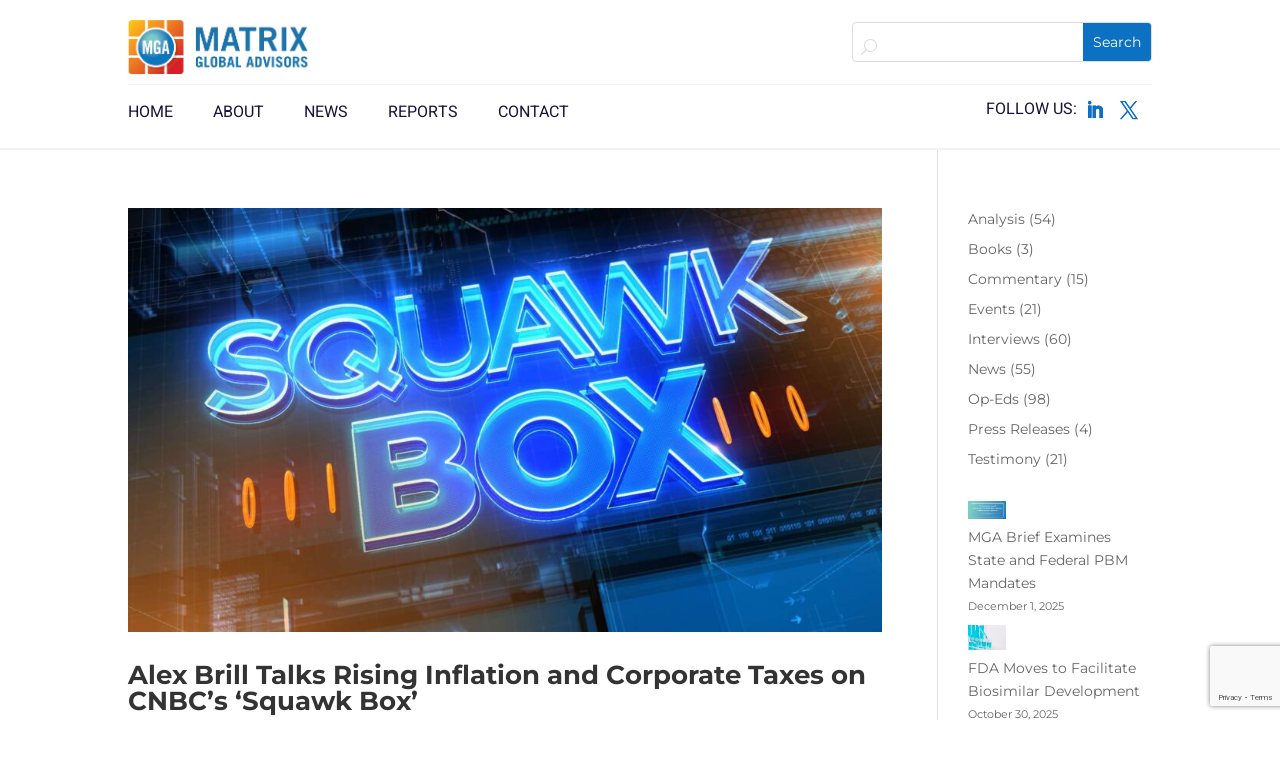

--- FILE ---
content_type: text/html; charset=utf-8
request_url: https://www.google.com/recaptcha/api2/anchor?ar=1&k=6LdDN6MfAAAAAAgDy5Z3kjZUS80fw16bBaSe_-0L&co=aHR0cHM6Ly9nZXRtZ2EuY29tOjQ0Mw..&hl=en&v=7gg7H51Q-naNfhmCP3_R47ho&size=invisible&anchor-ms=20000&execute-ms=15000&cb=915wdqbfn18c
body_size: 49409
content:
<!DOCTYPE HTML><html dir="ltr" lang="en"><head><meta http-equiv="Content-Type" content="text/html; charset=UTF-8">
<meta http-equiv="X-UA-Compatible" content="IE=edge">
<title>reCAPTCHA</title>
<style type="text/css">
/* cyrillic-ext */
@font-face {
  font-family: 'Roboto';
  font-style: normal;
  font-weight: 400;
  font-stretch: 100%;
  src: url(//fonts.gstatic.com/s/roboto/v48/KFO7CnqEu92Fr1ME7kSn66aGLdTylUAMa3GUBHMdazTgWw.woff2) format('woff2');
  unicode-range: U+0460-052F, U+1C80-1C8A, U+20B4, U+2DE0-2DFF, U+A640-A69F, U+FE2E-FE2F;
}
/* cyrillic */
@font-face {
  font-family: 'Roboto';
  font-style: normal;
  font-weight: 400;
  font-stretch: 100%;
  src: url(//fonts.gstatic.com/s/roboto/v48/KFO7CnqEu92Fr1ME7kSn66aGLdTylUAMa3iUBHMdazTgWw.woff2) format('woff2');
  unicode-range: U+0301, U+0400-045F, U+0490-0491, U+04B0-04B1, U+2116;
}
/* greek-ext */
@font-face {
  font-family: 'Roboto';
  font-style: normal;
  font-weight: 400;
  font-stretch: 100%;
  src: url(//fonts.gstatic.com/s/roboto/v48/KFO7CnqEu92Fr1ME7kSn66aGLdTylUAMa3CUBHMdazTgWw.woff2) format('woff2');
  unicode-range: U+1F00-1FFF;
}
/* greek */
@font-face {
  font-family: 'Roboto';
  font-style: normal;
  font-weight: 400;
  font-stretch: 100%;
  src: url(//fonts.gstatic.com/s/roboto/v48/KFO7CnqEu92Fr1ME7kSn66aGLdTylUAMa3-UBHMdazTgWw.woff2) format('woff2');
  unicode-range: U+0370-0377, U+037A-037F, U+0384-038A, U+038C, U+038E-03A1, U+03A3-03FF;
}
/* math */
@font-face {
  font-family: 'Roboto';
  font-style: normal;
  font-weight: 400;
  font-stretch: 100%;
  src: url(//fonts.gstatic.com/s/roboto/v48/KFO7CnqEu92Fr1ME7kSn66aGLdTylUAMawCUBHMdazTgWw.woff2) format('woff2');
  unicode-range: U+0302-0303, U+0305, U+0307-0308, U+0310, U+0312, U+0315, U+031A, U+0326-0327, U+032C, U+032F-0330, U+0332-0333, U+0338, U+033A, U+0346, U+034D, U+0391-03A1, U+03A3-03A9, U+03B1-03C9, U+03D1, U+03D5-03D6, U+03F0-03F1, U+03F4-03F5, U+2016-2017, U+2034-2038, U+203C, U+2040, U+2043, U+2047, U+2050, U+2057, U+205F, U+2070-2071, U+2074-208E, U+2090-209C, U+20D0-20DC, U+20E1, U+20E5-20EF, U+2100-2112, U+2114-2115, U+2117-2121, U+2123-214F, U+2190, U+2192, U+2194-21AE, U+21B0-21E5, U+21F1-21F2, U+21F4-2211, U+2213-2214, U+2216-22FF, U+2308-230B, U+2310, U+2319, U+231C-2321, U+2336-237A, U+237C, U+2395, U+239B-23B7, U+23D0, U+23DC-23E1, U+2474-2475, U+25AF, U+25B3, U+25B7, U+25BD, U+25C1, U+25CA, U+25CC, U+25FB, U+266D-266F, U+27C0-27FF, U+2900-2AFF, U+2B0E-2B11, U+2B30-2B4C, U+2BFE, U+3030, U+FF5B, U+FF5D, U+1D400-1D7FF, U+1EE00-1EEFF;
}
/* symbols */
@font-face {
  font-family: 'Roboto';
  font-style: normal;
  font-weight: 400;
  font-stretch: 100%;
  src: url(//fonts.gstatic.com/s/roboto/v48/KFO7CnqEu92Fr1ME7kSn66aGLdTylUAMaxKUBHMdazTgWw.woff2) format('woff2');
  unicode-range: U+0001-000C, U+000E-001F, U+007F-009F, U+20DD-20E0, U+20E2-20E4, U+2150-218F, U+2190, U+2192, U+2194-2199, U+21AF, U+21E6-21F0, U+21F3, U+2218-2219, U+2299, U+22C4-22C6, U+2300-243F, U+2440-244A, U+2460-24FF, U+25A0-27BF, U+2800-28FF, U+2921-2922, U+2981, U+29BF, U+29EB, U+2B00-2BFF, U+4DC0-4DFF, U+FFF9-FFFB, U+10140-1018E, U+10190-1019C, U+101A0, U+101D0-101FD, U+102E0-102FB, U+10E60-10E7E, U+1D2C0-1D2D3, U+1D2E0-1D37F, U+1F000-1F0FF, U+1F100-1F1AD, U+1F1E6-1F1FF, U+1F30D-1F30F, U+1F315, U+1F31C, U+1F31E, U+1F320-1F32C, U+1F336, U+1F378, U+1F37D, U+1F382, U+1F393-1F39F, U+1F3A7-1F3A8, U+1F3AC-1F3AF, U+1F3C2, U+1F3C4-1F3C6, U+1F3CA-1F3CE, U+1F3D4-1F3E0, U+1F3ED, U+1F3F1-1F3F3, U+1F3F5-1F3F7, U+1F408, U+1F415, U+1F41F, U+1F426, U+1F43F, U+1F441-1F442, U+1F444, U+1F446-1F449, U+1F44C-1F44E, U+1F453, U+1F46A, U+1F47D, U+1F4A3, U+1F4B0, U+1F4B3, U+1F4B9, U+1F4BB, U+1F4BF, U+1F4C8-1F4CB, U+1F4D6, U+1F4DA, U+1F4DF, U+1F4E3-1F4E6, U+1F4EA-1F4ED, U+1F4F7, U+1F4F9-1F4FB, U+1F4FD-1F4FE, U+1F503, U+1F507-1F50B, U+1F50D, U+1F512-1F513, U+1F53E-1F54A, U+1F54F-1F5FA, U+1F610, U+1F650-1F67F, U+1F687, U+1F68D, U+1F691, U+1F694, U+1F698, U+1F6AD, U+1F6B2, U+1F6B9-1F6BA, U+1F6BC, U+1F6C6-1F6CF, U+1F6D3-1F6D7, U+1F6E0-1F6EA, U+1F6F0-1F6F3, U+1F6F7-1F6FC, U+1F700-1F7FF, U+1F800-1F80B, U+1F810-1F847, U+1F850-1F859, U+1F860-1F887, U+1F890-1F8AD, U+1F8B0-1F8BB, U+1F8C0-1F8C1, U+1F900-1F90B, U+1F93B, U+1F946, U+1F984, U+1F996, U+1F9E9, U+1FA00-1FA6F, U+1FA70-1FA7C, U+1FA80-1FA89, U+1FA8F-1FAC6, U+1FACE-1FADC, U+1FADF-1FAE9, U+1FAF0-1FAF8, U+1FB00-1FBFF;
}
/* vietnamese */
@font-face {
  font-family: 'Roboto';
  font-style: normal;
  font-weight: 400;
  font-stretch: 100%;
  src: url(//fonts.gstatic.com/s/roboto/v48/KFO7CnqEu92Fr1ME7kSn66aGLdTylUAMa3OUBHMdazTgWw.woff2) format('woff2');
  unicode-range: U+0102-0103, U+0110-0111, U+0128-0129, U+0168-0169, U+01A0-01A1, U+01AF-01B0, U+0300-0301, U+0303-0304, U+0308-0309, U+0323, U+0329, U+1EA0-1EF9, U+20AB;
}
/* latin-ext */
@font-face {
  font-family: 'Roboto';
  font-style: normal;
  font-weight: 400;
  font-stretch: 100%;
  src: url(//fonts.gstatic.com/s/roboto/v48/KFO7CnqEu92Fr1ME7kSn66aGLdTylUAMa3KUBHMdazTgWw.woff2) format('woff2');
  unicode-range: U+0100-02BA, U+02BD-02C5, U+02C7-02CC, U+02CE-02D7, U+02DD-02FF, U+0304, U+0308, U+0329, U+1D00-1DBF, U+1E00-1E9F, U+1EF2-1EFF, U+2020, U+20A0-20AB, U+20AD-20C0, U+2113, U+2C60-2C7F, U+A720-A7FF;
}
/* latin */
@font-face {
  font-family: 'Roboto';
  font-style: normal;
  font-weight: 400;
  font-stretch: 100%;
  src: url(//fonts.gstatic.com/s/roboto/v48/KFO7CnqEu92Fr1ME7kSn66aGLdTylUAMa3yUBHMdazQ.woff2) format('woff2');
  unicode-range: U+0000-00FF, U+0131, U+0152-0153, U+02BB-02BC, U+02C6, U+02DA, U+02DC, U+0304, U+0308, U+0329, U+2000-206F, U+20AC, U+2122, U+2191, U+2193, U+2212, U+2215, U+FEFF, U+FFFD;
}
/* cyrillic-ext */
@font-face {
  font-family: 'Roboto';
  font-style: normal;
  font-weight: 500;
  font-stretch: 100%;
  src: url(//fonts.gstatic.com/s/roboto/v48/KFO7CnqEu92Fr1ME7kSn66aGLdTylUAMa3GUBHMdazTgWw.woff2) format('woff2');
  unicode-range: U+0460-052F, U+1C80-1C8A, U+20B4, U+2DE0-2DFF, U+A640-A69F, U+FE2E-FE2F;
}
/* cyrillic */
@font-face {
  font-family: 'Roboto';
  font-style: normal;
  font-weight: 500;
  font-stretch: 100%;
  src: url(//fonts.gstatic.com/s/roboto/v48/KFO7CnqEu92Fr1ME7kSn66aGLdTylUAMa3iUBHMdazTgWw.woff2) format('woff2');
  unicode-range: U+0301, U+0400-045F, U+0490-0491, U+04B0-04B1, U+2116;
}
/* greek-ext */
@font-face {
  font-family: 'Roboto';
  font-style: normal;
  font-weight: 500;
  font-stretch: 100%;
  src: url(//fonts.gstatic.com/s/roboto/v48/KFO7CnqEu92Fr1ME7kSn66aGLdTylUAMa3CUBHMdazTgWw.woff2) format('woff2');
  unicode-range: U+1F00-1FFF;
}
/* greek */
@font-face {
  font-family: 'Roboto';
  font-style: normal;
  font-weight: 500;
  font-stretch: 100%;
  src: url(//fonts.gstatic.com/s/roboto/v48/KFO7CnqEu92Fr1ME7kSn66aGLdTylUAMa3-UBHMdazTgWw.woff2) format('woff2');
  unicode-range: U+0370-0377, U+037A-037F, U+0384-038A, U+038C, U+038E-03A1, U+03A3-03FF;
}
/* math */
@font-face {
  font-family: 'Roboto';
  font-style: normal;
  font-weight: 500;
  font-stretch: 100%;
  src: url(//fonts.gstatic.com/s/roboto/v48/KFO7CnqEu92Fr1ME7kSn66aGLdTylUAMawCUBHMdazTgWw.woff2) format('woff2');
  unicode-range: U+0302-0303, U+0305, U+0307-0308, U+0310, U+0312, U+0315, U+031A, U+0326-0327, U+032C, U+032F-0330, U+0332-0333, U+0338, U+033A, U+0346, U+034D, U+0391-03A1, U+03A3-03A9, U+03B1-03C9, U+03D1, U+03D5-03D6, U+03F0-03F1, U+03F4-03F5, U+2016-2017, U+2034-2038, U+203C, U+2040, U+2043, U+2047, U+2050, U+2057, U+205F, U+2070-2071, U+2074-208E, U+2090-209C, U+20D0-20DC, U+20E1, U+20E5-20EF, U+2100-2112, U+2114-2115, U+2117-2121, U+2123-214F, U+2190, U+2192, U+2194-21AE, U+21B0-21E5, U+21F1-21F2, U+21F4-2211, U+2213-2214, U+2216-22FF, U+2308-230B, U+2310, U+2319, U+231C-2321, U+2336-237A, U+237C, U+2395, U+239B-23B7, U+23D0, U+23DC-23E1, U+2474-2475, U+25AF, U+25B3, U+25B7, U+25BD, U+25C1, U+25CA, U+25CC, U+25FB, U+266D-266F, U+27C0-27FF, U+2900-2AFF, U+2B0E-2B11, U+2B30-2B4C, U+2BFE, U+3030, U+FF5B, U+FF5D, U+1D400-1D7FF, U+1EE00-1EEFF;
}
/* symbols */
@font-face {
  font-family: 'Roboto';
  font-style: normal;
  font-weight: 500;
  font-stretch: 100%;
  src: url(//fonts.gstatic.com/s/roboto/v48/KFO7CnqEu92Fr1ME7kSn66aGLdTylUAMaxKUBHMdazTgWw.woff2) format('woff2');
  unicode-range: U+0001-000C, U+000E-001F, U+007F-009F, U+20DD-20E0, U+20E2-20E4, U+2150-218F, U+2190, U+2192, U+2194-2199, U+21AF, U+21E6-21F0, U+21F3, U+2218-2219, U+2299, U+22C4-22C6, U+2300-243F, U+2440-244A, U+2460-24FF, U+25A0-27BF, U+2800-28FF, U+2921-2922, U+2981, U+29BF, U+29EB, U+2B00-2BFF, U+4DC0-4DFF, U+FFF9-FFFB, U+10140-1018E, U+10190-1019C, U+101A0, U+101D0-101FD, U+102E0-102FB, U+10E60-10E7E, U+1D2C0-1D2D3, U+1D2E0-1D37F, U+1F000-1F0FF, U+1F100-1F1AD, U+1F1E6-1F1FF, U+1F30D-1F30F, U+1F315, U+1F31C, U+1F31E, U+1F320-1F32C, U+1F336, U+1F378, U+1F37D, U+1F382, U+1F393-1F39F, U+1F3A7-1F3A8, U+1F3AC-1F3AF, U+1F3C2, U+1F3C4-1F3C6, U+1F3CA-1F3CE, U+1F3D4-1F3E0, U+1F3ED, U+1F3F1-1F3F3, U+1F3F5-1F3F7, U+1F408, U+1F415, U+1F41F, U+1F426, U+1F43F, U+1F441-1F442, U+1F444, U+1F446-1F449, U+1F44C-1F44E, U+1F453, U+1F46A, U+1F47D, U+1F4A3, U+1F4B0, U+1F4B3, U+1F4B9, U+1F4BB, U+1F4BF, U+1F4C8-1F4CB, U+1F4D6, U+1F4DA, U+1F4DF, U+1F4E3-1F4E6, U+1F4EA-1F4ED, U+1F4F7, U+1F4F9-1F4FB, U+1F4FD-1F4FE, U+1F503, U+1F507-1F50B, U+1F50D, U+1F512-1F513, U+1F53E-1F54A, U+1F54F-1F5FA, U+1F610, U+1F650-1F67F, U+1F687, U+1F68D, U+1F691, U+1F694, U+1F698, U+1F6AD, U+1F6B2, U+1F6B9-1F6BA, U+1F6BC, U+1F6C6-1F6CF, U+1F6D3-1F6D7, U+1F6E0-1F6EA, U+1F6F0-1F6F3, U+1F6F7-1F6FC, U+1F700-1F7FF, U+1F800-1F80B, U+1F810-1F847, U+1F850-1F859, U+1F860-1F887, U+1F890-1F8AD, U+1F8B0-1F8BB, U+1F8C0-1F8C1, U+1F900-1F90B, U+1F93B, U+1F946, U+1F984, U+1F996, U+1F9E9, U+1FA00-1FA6F, U+1FA70-1FA7C, U+1FA80-1FA89, U+1FA8F-1FAC6, U+1FACE-1FADC, U+1FADF-1FAE9, U+1FAF0-1FAF8, U+1FB00-1FBFF;
}
/* vietnamese */
@font-face {
  font-family: 'Roboto';
  font-style: normal;
  font-weight: 500;
  font-stretch: 100%;
  src: url(//fonts.gstatic.com/s/roboto/v48/KFO7CnqEu92Fr1ME7kSn66aGLdTylUAMa3OUBHMdazTgWw.woff2) format('woff2');
  unicode-range: U+0102-0103, U+0110-0111, U+0128-0129, U+0168-0169, U+01A0-01A1, U+01AF-01B0, U+0300-0301, U+0303-0304, U+0308-0309, U+0323, U+0329, U+1EA0-1EF9, U+20AB;
}
/* latin-ext */
@font-face {
  font-family: 'Roboto';
  font-style: normal;
  font-weight: 500;
  font-stretch: 100%;
  src: url(//fonts.gstatic.com/s/roboto/v48/KFO7CnqEu92Fr1ME7kSn66aGLdTylUAMa3KUBHMdazTgWw.woff2) format('woff2');
  unicode-range: U+0100-02BA, U+02BD-02C5, U+02C7-02CC, U+02CE-02D7, U+02DD-02FF, U+0304, U+0308, U+0329, U+1D00-1DBF, U+1E00-1E9F, U+1EF2-1EFF, U+2020, U+20A0-20AB, U+20AD-20C0, U+2113, U+2C60-2C7F, U+A720-A7FF;
}
/* latin */
@font-face {
  font-family: 'Roboto';
  font-style: normal;
  font-weight: 500;
  font-stretch: 100%;
  src: url(//fonts.gstatic.com/s/roboto/v48/KFO7CnqEu92Fr1ME7kSn66aGLdTylUAMa3yUBHMdazQ.woff2) format('woff2');
  unicode-range: U+0000-00FF, U+0131, U+0152-0153, U+02BB-02BC, U+02C6, U+02DA, U+02DC, U+0304, U+0308, U+0329, U+2000-206F, U+20AC, U+2122, U+2191, U+2193, U+2212, U+2215, U+FEFF, U+FFFD;
}
/* cyrillic-ext */
@font-face {
  font-family: 'Roboto';
  font-style: normal;
  font-weight: 900;
  font-stretch: 100%;
  src: url(//fonts.gstatic.com/s/roboto/v48/KFO7CnqEu92Fr1ME7kSn66aGLdTylUAMa3GUBHMdazTgWw.woff2) format('woff2');
  unicode-range: U+0460-052F, U+1C80-1C8A, U+20B4, U+2DE0-2DFF, U+A640-A69F, U+FE2E-FE2F;
}
/* cyrillic */
@font-face {
  font-family: 'Roboto';
  font-style: normal;
  font-weight: 900;
  font-stretch: 100%;
  src: url(//fonts.gstatic.com/s/roboto/v48/KFO7CnqEu92Fr1ME7kSn66aGLdTylUAMa3iUBHMdazTgWw.woff2) format('woff2');
  unicode-range: U+0301, U+0400-045F, U+0490-0491, U+04B0-04B1, U+2116;
}
/* greek-ext */
@font-face {
  font-family: 'Roboto';
  font-style: normal;
  font-weight: 900;
  font-stretch: 100%;
  src: url(//fonts.gstatic.com/s/roboto/v48/KFO7CnqEu92Fr1ME7kSn66aGLdTylUAMa3CUBHMdazTgWw.woff2) format('woff2');
  unicode-range: U+1F00-1FFF;
}
/* greek */
@font-face {
  font-family: 'Roboto';
  font-style: normal;
  font-weight: 900;
  font-stretch: 100%;
  src: url(//fonts.gstatic.com/s/roboto/v48/KFO7CnqEu92Fr1ME7kSn66aGLdTylUAMa3-UBHMdazTgWw.woff2) format('woff2');
  unicode-range: U+0370-0377, U+037A-037F, U+0384-038A, U+038C, U+038E-03A1, U+03A3-03FF;
}
/* math */
@font-face {
  font-family: 'Roboto';
  font-style: normal;
  font-weight: 900;
  font-stretch: 100%;
  src: url(//fonts.gstatic.com/s/roboto/v48/KFO7CnqEu92Fr1ME7kSn66aGLdTylUAMawCUBHMdazTgWw.woff2) format('woff2');
  unicode-range: U+0302-0303, U+0305, U+0307-0308, U+0310, U+0312, U+0315, U+031A, U+0326-0327, U+032C, U+032F-0330, U+0332-0333, U+0338, U+033A, U+0346, U+034D, U+0391-03A1, U+03A3-03A9, U+03B1-03C9, U+03D1, U+03D5-03D6, U+03F0-03F1, U+03F4-03F5, U+2016-2017, U+2034-2038, U+203C, U+2040, U+2043, U+2047, U+2050, U+2057, U+205F, U+2070-2071, U+2074-208E, U+2090-209C, U+20D0-20DC, U+20E1, U+20E5-20EF, U+2100-2112, U+2114-2115, U+2117-2121, U+2123-214F, U+2190, U+2192, U+2194-21AE, U+21B0-21E5, U+21F1-21F2, U+21F4-2211, U+2213-2214, U+2216-22FF, U+2308-230B, U+2310, U+2319, U+231C-2321, U+2336-237A, U+237C, U+2395, U+239B-23B7, U+23D0, U+23DC-23E1, U+2474-2475, U+25AF, U+25B3, U+25B7, U+25BD, U+25C1, U+25CA, U+25CC, U+25FB, U+266D-266F, U+27C0-27FF, U+2900-2AFF, U+2B0E-2B11, U+2B30-2B4C, U+2BFE, U+3030, U+FF5B, U+FF5D, U+1D400-1D7FF, U+1EE00-1EEFF;
}
/* symbols */
@font-face {
  font-family: 'Roboto';
  font-style: normal;
  font-weight: 900;
  font-stretch: 100%;
  src: url(//fonts.gstatic.com/s/roboto/v48/KFO7CnqEu92Fr1ME7kSn66aGLdTylUAMaxKUBHMdazTgWw.woff2) format('woff2');
  unicode-range: U+0001-000C, U+000E-001F, U+007F-009F, U+20DD-20E0, U+20E2-20E4, U+2150-218F, U+2190, U+2192, U+2194-2199, U+21AF, U+21E6-21F0, U+21F3, U+2218-2219, U+2299, U+22C4-22C6, U+2300-243F, U+2440-244A, U+2460-24FF, U+25A0-27BF, U+2800-28FF, U+2921-2922, U+2981, U+29BF, U+29EB, U+2B00-2BFF, U+4DC0-4DFF, U+FFF9-FFFB, U+10140-1018E, U+10190-1019C, U+101A0, U+101D0-101FD, U+102E0-102FB, U+10E60-10E7E, U+1D2C0-1D2D3, U+1D2E0-1D37F, U+1F000-1F0FF, U+1F100-1F1AD, U+1F1E6-1F1FF, U+1F30D-1F30F, U+1F315, U+1F31C, U+1F31E, U+1F320-1F32C, U+1F336, U+1F378, U+1F37D, U+1F382, U+1F393-1F39F, U+1F3A7-1F3A8, U+1F3AC-1F3AF, U+1F3C2, U+1F3C4-1F3C6, U+1F3CA-1F3CE, U+1F3D4-1F3E0, U+1F3ED, U+1F3F1-1F3F3, U+1F3F5-1F3F7, U+1F408, U+1F415, U+1F41F, U+1F426, U+1F43F, U+1F441-1F442, U+1F444, U+1F446-1F449, U+1F44C-1F44E, U+1F453, U+1F46A, U+1F47D, U+1F4A3, U+1F4B0, U+1F4B3, U+1F4B9, U+1F4BB, U+1F4BF, U+1F4C8-1F4CB, U+1F4D6, U+1F4DA, U+1F4DF, U+1F4E3-1F4E6, U+1F4EA-1F4ED, U+1F4F7, U+1F4F9-1F4FB, U+1F4FD-1F4FE, U+1F503, U+1F507-1F50B, U+1F50D, U+1F512-1F513, U+1F53E-1F54A, U+1F54F-1F5FA, U+1F610, U+1F650-1F67F, U+1F687, U+1F68D, U+1F691, U+1F694, U+1F698, U+1F6AD, U+1F6B2, U+1F6B9-1F6BA, U+1F6BC, U+1F6C6-1F6CF, U+1F6D3-1F6D7, U+1F6E0-1F6EA, U+1F6F0-1F6F3, U+1F6F7-1F6FC, U+1F700-1F7FF, U+1F800-1F80B, U+1F810-1F847, U+1F850-1F859, U+1F860-1F887, U+1F890-1F8AD, U+1F8B0-1F8BB, U+1F8C0-1F8C1, U+1F900-1F90B, U+1F93B, U+1F946, U+1F984, U+1F996, U+1F9E9, U+1FA00-1FA6F, U+1FA70-1FA7C, U+1FA80-1FA89, U+1FA8F-1FAC6, U+1FACE-1FADC, U+1FADF-1FAE9, U+1FAF0-1FAF8, U+1FB00-1FBFF;
}
/* vietnamese */
@font-face {
  font-family: 'Roboto';
  font-style: normal;
  font-weight: 900;
  font-stretch: 100%;
  src: url(//fonts.gstatic.com/s/roboto/v48/KFO7CnqEu92Fr1ME7kSn66aGLdTylUAMa3OUBHMdazTgWw.woff2) format('woff2');
  unicode-range: U+0102-0103, U+0110-0111, U+0128-0129, U+0168-0169, U+01A0-01A1, U+01AF-01B0, U+0300-0301, U+0303-0304, U+0308-0309, U+0323, U+0329, U+1EA0-1EF9, U+20AB;
}
/* latin-ext */
@font-face {
  font-family: 'Roboto';
  font-style: normal;
  font-weight: 900;
  font-stretch: 100%;
  src: url(//fonts.gstatic.com/s/roboto/v48/KFO7CnqEu92Fr1ME7kSn66aGLdTylUAMa3KUBHMdazTgWw.woff2) format('woff2');
  unicode-range: U+0100-02BA, U+02BD-02C5, U+02C7-02CC, U+02CE-02D7, U+02DD-02FF, U+0304, U+0308, U+0329, U+1D00-1DBF, U+1E00-1E9F, U+1EF2-1EFF, U+2020, U+20A0-20AB, U+20AD-20C0, U+2113, U+2C60-2C7F, U+A720-A7FF;
}
/* latin */
@font-face {
  font-family: 'Roboto';
  font-style: normal;
  font-weight: 900;
  font-stretch: 100%;
  src: url(//fonts.gstatic.com/s/roboto/v48/KFO7CnqEu92Fr1ME7kSn66aGLdTylUAMa3yUBHMdazQ.woff2) format('woff2');
  unicode-range: U+0000-00FF, U+0131, U+0152-0153, U+02BB-02BC, U+02C6, U+02DA, U+02DC, U+0304, U+0308, U+0329, U+2000-206F, U+20AC, U+2122, U+2191, U+2193, U+2212, U+2215, U+FEFF, U+FFFD;
}

</style>
<link rel="stylesheet" type="text/css" href="https://www.gstatic.com/recaptcha/releases/7gg7H51Q-naNfhmCP3_R47ho/styles__ltr.css">
<script nonce="_oRoKt-e75ZQvanQL-4bEg" type="text/javascript">window['__recaptcha_api'] = 'https://www.google.com/recaptcha/api2/';</script>
<script type="text/javascript" src="https://www.gstatic.com/recaptcha/releases/7gg7H51Q-naNfhmCP3_R47ho/recaptcha__en.js" nonce="_oRoKt-e75ZQvanQL-4bEg">
      
    </script></head>
<body><div id="rc-anchor-alert" class="rc-anchor-alert"></div>
<input type="hidden" id="recaptcha-token" value="[base64]">
<script type="text/javascript" nonce="_oRoKt-e75ZQvanQL-4bEg">
      recaptcha.anchor.Main.init("[\x22ainput\x22,[\x22bgdata\x22,\x22\x22,\[base64]/[base64]/[base64]/KE4oMTI0LHYsdi5HKSxMWihsLHYpKTpOKDEyNCx2LGwpLFYpLHYpLFQpKSxGKDE3MSx2KX0scjc9ZnVuY3Rpb24obCl7cmV0dXJuIGx9LEM9ZnVuY3Rpb24obCxWLHYpe04odixsLFYpLFZbYWtdPTI3OTZ9LG49ZnVuY3Rpb24obCxWKXtWLlg9KChWLlg/[base64]/[base64]/[base64]/[base64]/[base64]/[base64]/[base64]/[base64]/[base64]/[base64]/[base64]\\u003d\x22,\[base64]\\u003d\x22,\x22wrMXMMOyI8OYw5nDrCnCgMOEwqHCsHbDpD00b8O4ScK2WcKhw5gBwr/DoicIBsO2w4nCrkc+G8OEwqDDu8OQGMK3w53DlsO6w41panhWwooHNcKNw5rDsj8awqvDnm/CiQLDtsKNw4MPZ8KJwrVSJihvw53DpE5gTWUzd8KXUcOudBTChk/CkmsrJgsUw7jCsHgJI8KqNcO1ZDDDtU5TOsKtw7Msd8OPwqVyfsKLwrTCg2EdQl9NNjsNJcKow7TDrsKDRsKsw5lzw4HCvDTCuwJNw5/Cv3rCjsKWwo03wrHDmnXCnFJvwq0+w7TDvBc9woQrw4TCrUvCvRpvMW5mSTh5wr/CncOLIMKYfCABasO5wp/CmsOrw73CrsOTwocVPSnDsz8Zw5AvR8OfwpHDp3bDncK3w4MOw5HCgcKaeAHCtcKaw7/DuWkYEnXChMOfwrxnCG9SdMOcw73CkMOTGHIjwq/Cv8ODw7bCqMKlwrwhGMO7QMOaw4Mcw77DnHx/bQ5xFcOFfmHCv8OsdGB8w5DCuMKZw553NQHCogTCkcOlKsOcaRnCnzVqw5ggMkXDkMOae8KDA0xBdsKDHEppwrI8w7rCjMOFQyjCp2pJw6rDhsOTwrMPwp3DrsOWwp7DoVvDsRpjwrTCr8O1wpIHCUN1w6Fgw4sHw6PCtkthaVHCqSzDiTh6Jhw/J8OeW2k0woV0fzdHXS/[base64]/[base64]/LTRadcKCPMKlw5vCmsOzw5NjdHzCjMO+wqdxQ8Kzw5fDqVvDnkxlwqkSw5I7wqbCsmpfw7TDklzDgcOMdGkSPEklw7/Di04Kw4pLMBgrUBpowrFhw4DCvwLDsxzCt0t3w7c2wpA3w5F/X8KoHEfDlkjDr8KIwo5HGUlowq/[base64]/f8OzXXxgQC3Dl8KKwrtUC1HClcKSwq9uQDNuwq0AFhXDm1HCgUczw6/DjEjDp8KxNsKUw7cDwpUyZBUteAFFw4bDixVhw4vCnzzCnClHRxjCtcOUQ3jCjsOBTMO1wrUcwofCmjd/w4EHw5pGw5PCg8O1U0XCrcKPw7/DgAXCgMOYw7TCn8O6QcKQw4/DnAwBAsOiw65RM0o2wqDDpBXDtxk3UmTDkTXCoEZyG8OtNjVjwr4Uw7N2wqnCozfDugzCk8OjOUB4X8OHbw/DglglHXgtwq/DpsO2GUl5acKeGMKhw58Lw57DiMOuw4xkBgc8DXBVNsOkZcKDa8OdW0DDuUTDsELCmnVrLCsJwop4NFTDjmkqLMKywpUkQMKUw6Zww65Sw5fCmsKTwq3DixvDmlfCmzYxw6NEwo3DlcOYwoTClxE/wo/Dih/Ck8K2w6Yjw7bCl0zCqThrc2wmHgfCmsKIwo1TwqfDqAPDvsOZwqA3w47Dk8KgDcKaL8KmOjTCiS4tw6jCsMOkwrbDi8OpB8OwJSA+w7N8AmHDksOswrFSw7/DhXfDjGLCjsOVS8K5w5Eew6JRWVXCm2zDixMVRx3CqCPCpsKdGxTDqll4wpPCksOOw7nCsmxnw7tJOE7Cmw5kw5PDicOPEcOOfz8dIF3CnAPCncO6wqnDocK2wpbCvsOzwq55w6HChsObAUMkw4kUwqTCvnzDlcK8w498Q8OLw541DcK/w5xWw6k7HV7DusKKB8OrUMOGwqbDtMONwotRfX4Aw7fDoGNiYXvCgMK1IBByw4nDuMK+wq9HQMOrK2h+JsKcJsOawoPClsK9JsK3wobDtcKQfMKPGMOwRHBjw4g1Pg49RsKREkJrLRnDrsKcw6RQZE5sH8KKw7fCmDUvHRBEIcKQw5vCn8OGwpDDgsKIJsKiw5LDm8K/D3nCnMOHw6fDhsKzwoJ3VcO+wrbCuDLDiR3CksOyw6vDv17DjUoeLGo2w4M3AcOiAMKGw6tuw4oewp/[base64]/DkE/DncKqQy7Ctk7CpsO6JMKCw4wxcMK2XEfDm8Kdw5TDsUbDtVvDumUVw7jCjmrDrMOVQ8O2Sx9PF2rDsMKvwqVow7hMw5BMwpbDmsKWaMKKXsKqwqtaVzRfW8OUZF4Ww7QpMEA7woc/w6hEdwc2Jy99wpvCpQLDr3bDicODwpN6w63CiRzDiMOFc3XDnWJOwqDCrBVAYinDu1QUwrvDmkFhwoLCv8OgwpbCoBHCuG/CtlxzOwIuwojCu2VMwqvCt8Oawq7DinULwqc8NQXCuz1AwrLDksOiKArCtMOvfgXCkhnCrsKow7HCv8KpwozDucOtflXCrMKSEQAsesK6wqnDqD0XYGsNdcKDBsKFbmPConzCuMKVV3/ChcOpHcKkYsKUwpZkAMOnSMOyESNaOMKsw6poUVPDmcOSWsOZGMOdezTChsO8w5TDssKDNmXCtiVjw5I3w7XChcKGw6xawpBnw5XCq8OIwr0rw6oNw6Epw4fCtcKOwrTDgyzCh8KkBC3Cu3DCtj/DgD3CjMOiPcO5OcOiw4LCq8KSSxvCtMO6w5BndUfCocO8ZMKFC8OnfsO+SGjCijDDmSzDnwQMLEULXF8ww7YHw7fCmxTDocKSSEsGayTDv8KawqApw5d0ZCjChcKqwrHDs8Obw4/ChQ7CpsO5wrYjw6vDosKowrs2HCTDncKSWsKZO8O8dsK6HcKsZsKNaTZQbQLCvUDCn8OvRGvCpsK4w5XCmcOPw6LCowHCknkpw43CvwB0eBPColwxw5zCoybDvwEcOibClhpnIcOqw6cRCn/Cj8OVdcO0wrzCn8KGwrDDrcONwo4hw5p5wo/CuXgKN0NzOcK3w40Tw7B7wo1ww7LCm8OFR8KmNcKKDWxSay8Wwoh6dsK1SMObD8OSw7lxw7UWw5/CihVbXsO2w4HDvMOEwq1YwpDDpwjDmMOtTcK+BwEtcmXChcOaw5vDt8KfwpbCrCPChjQSwopFXsK9wrPDvQXCqcKMcMK+Wz/[base64]/w5DDjCV/w4pbcsOpwonDtVQ8wroSwqfCm0jDiC8Pw6fCmDTCgiIqTcOzGC3CoihgK8KtTCk8JMOdNMK0WFTCvF7DjsKAT1pXwq5cwoIlAMKgw4fCicKDRF3CpMOIw7Ygwq0xwqZSXhTCp8OXwpwBwrXDjwrCuiHCmcOPJ8KAbSd/[base64]/[base64]/wq7ClwxVBsKSwqApw75Jwq1IJwfCpkZXUmbCrMOZwoLCjl9qwp4Tw4oSwqPClMOpVMK0YXvDvsKlwq/CjMOLHsOdcVzDqQB+SsKRF09Aw4bDtlLDnMOXwok/PjoAw4Ylw6PCi8OCwpTDlcKpwrILfMOdw4NqwqbDscOsNMKXwqgnbFvChw7CkMO4wr7DrQE7wrN1ccOGwr7DhsKLd8OCw6Rbw6TCgnMvEwAfIE1oD2fCm8KLwrRHBHjCosOQPhnCgzBIwq/Dn8KLwoDDjcOtHzdUHyJTHHoQT3bDrsObIRAPwozDngvDlMOBGWVPw6wiwr1mwrDCicKgw5hxYXdNG8OAOjJpw55YZcKXBUTCrsOxw4gXwprDm8OXQ8KCwpvCkV/CollDw5HDpMO/w4XCs3rDscOzwoLCgcKHCMK4GsKYbsKBwo/CjMOwAcOYwqjCm8KNwrE0TEPDmWfDsEczw41oF8KVwpF5LcK3w7oodsK6OcOowqwkwr5HWBXCusK3XCjDmDvCpk7CqcKUdMO/w64UwqXCmx1KJE8gw79dwqcCdcKyWWfDs0c+e0zCr8KuwqpkA8O/ZMKzw4NdSsO+wq5bO29Aw4DCk8KRZ0bCnMO4w5jDmMK6aHZmw7BNSD91AhrCoCRtW3hBwq3DgUNndnsMcMOawrvDlMKiwqbDv1huFSHChsK/JcKAOMOMw5TCuiIZw7oAcmDDjUYbwrTChz04w5bDkDnDrsK9U8KFw7oIw51Kwp8two15wrhUw7/Ctm4ADMOXVsODJRTCvkXCizwFfmQSwokRwpQOw6hUw5psw4TCh8KkS8Opw7/CjU9Jw5g1w4jCrjMFwoVPw63CssOsPw3Cnhx8Z8OewotUwo0Sw7jCnV7DscKzw6ASGUBhwrkuw4FIwrcsF0lqwpXDscKJNMOJw6fCrm4Rwr89Yz9yw4TCvMKSw6oIw57DiwYFw6PDtgxiYcKTUMOIw5XCj3JkworDmS0NInTCojEhw7U3w4/DmjFNwrgpNCXCncKFwo3CtHjDqsOnwqgaZ8OsasKPRTgJwq/[base64]/P8OwcG9Dw5jDn8Kgwrlvw5PDrl/CvcOrHRpmXhIfwokNdsKRwrnDsVo/[base64]/DnElfLxcKdTAyOMKtERQuL1giCA7DoW7DmEwvwpTCnB8jY8Olw4Y5w6PDtUTDk1LDgsKBwo04M01/[base64]/DisKGSsOVJ8O8CzMVAcOhw5HCkCsrwpfDmlIXw6NFw6DDrRQKQ8KiAMKIY8OWf8OZw7U1FMO6LjDDtsOIHsOnw5YJXGjDusKSw6fDqg3Dv1YpKUZQGyxzwpXDph3CqDjDucOVF0bDlljDjV/CjjbCt8KqwqRQw4pEdxsewqnCvwxtw7rDtcKCwqDDnF0qw5vDgUMqGHoKw6ZwecOww67Cni/DqgPDhcOOw6kOw5xfW8O7w6vCgCIvw4J0JFkewphECFJmdF5owrVDfsK4CsKnKXtWXsKAThLChGDCkgPDmMKzw6/CjcKDwr1swrQPbcOdfcOZMQsPwpJ8wrVtHE3CsMO1KkggwqTDkmXCtCfCrEXCrDjDtcODw51AwrJTw6BBaRnCjEjCmi7DnMOlfyMXWcOfc0YMRHjDlURvTiXCrn8cC8OswohON2UqESnDsMKWDVN/wqPDqBDDv8K4w6pNNWjDisO1In3DpiA1VcKHEWs6w53Ds0zDjsKpw4Byw5APZ8OFKmfCkcKQwoJ3U3/Ds8KQLCfDsMKOHMOLwrrCm1MJwoHCvUpnw5MuGcOBGGLCukzDszLClcKsJ8KPwqgiSsKYP8KcM8KFMsKOYAfCjyN8C8O8ZsO/SlN2wo3DtMKowqQDH8OXRX/Du8Ofw4bCo0VsRMOSwq9gwo54wrHDsEclTcOrwpdAQ8K4wqdBCB1Qw47ChsOZTsKEw5DDm8OeGsKmIizDr8Kcwqx0wpLDmsKOwoDCrMOmTcOzDlgnw4w/OsKVZMOIMAwWwpVzAQPDqxcNF3t4w6jCtcKXw6d3wprDj8KgajjCkn/[base64]/[base64]/wrclKQceXcOzQA5OEVRkMhB9CMO+PMOsUsKvMMKtw6EYGcOGfsOmc1jDv8OABxPCui7DicOWacOBekl0fcKNQA/[base64]/wqnCgMOvwqYQwpXCl8KrNcK4wrjCs8KowplrMMKLw7vDh17DukjDrAHDvhrDu8OJfcODwp7ChsOvwojDg8OTw6XDpnHCq8OsHsOSVjbCuMOoI8Ksw4kBDWsKFMK6f8KhdiopUV/DpMKyw5TCocO4wqkiw4NGFAzDn1/DsnLDsMOvwqTDlVALw5tsTCUZw5bDgBLDsgpOC3jDsTBKw7vChxzCssKSwqrDrCvCqsOHw4tHw4oHwphFw7/Dk8OrwpLCkA5zNCFtSwUwwqrDnMOdwoTCm8Kjw7nDtx/CsgsZfQZVFsKLO13DpxxAwrDCj8KYdsOjwrxmQsKJwoPCiMOPwrkEw5DDusKxwrHDsMK/bMK/[base64]/Cqh3CoUdNAMKSw7rDp0nDmnJTw7TDnMOtBQ7CucOwTMODLUlkbjfDpglIwroawrLDsCvDigIvwpLDicK3WcKoM8KMw47DqMKhw4FfAcORAsOzIn/CoQ3Cm1gKKXjCnsO1wp57QWpCwrrDj1c5IHvChgVCEsK5dgpDw4HCjHLCowAlwr9Uw7dLQG/[base64]/Cgj1rRHlcN8KEQsOWwoTDpwB2elrCkMOHP8OsQmowDSNVw4DClGwrGXAKw6LCsMOFwp1zwoXDpipaRFoWw7/DtnYTwpXDksKTw6I4wrZzHTrChMKVbMOYw6d/PcO3w6MLMj/[base64]/DpcKcJjhPwqJRwpvDgGdqwrjCtcOmw5Y4w6MUwpbCpMKNYRHDm0/DmMOFwop1w6QaSsOcw4LCr2jCrsOpw6LDn8KiJAXDs8OJwqDDjynCpsKDW2vCgGgSw4zCvcKSw4U5EsOjw5jCjHlewq94w7zCksOKRsOFOhLCssOSPFTDrGEJwqjCsh0Yw69Qw607ZVbDn2Z1w4VxwpMVwoggwpF0wrc5PUnCiBHCuMKDw73DtsKmw6ADw5d/wrlAwofCiMOqDTQYw509wp5KwpXCjxbDrsK1d8Kdc2rCnHx3YsODWg12f8KFwr/DkBbCpDEKw5RLwqjDvMKgwo4LGsKaw7dvw6pfMTg7w4ptOUoYw6/DmwjDlcOcH8OSHsO9JGsYdzVBwp7Cu8OWwrxhfcO6wo0/w4Ufw7jCosOeD3NvLgLDi8OFw5rCvxjDpMOWbMKsCMOZRznCr8K1esOvFMKfX1rDixN6Tl/CqMOkFMKjw6vDr8KABcOgw7Ekw7w3woHDizpfb1/[base64]/[base64]/CjsKhw7LDrg7Dn3vDqzTCrV7CokoHw5A9wqsrw7JqwoHCiBdNwpUMw7fCnMKSJMKSw5NQLcKrw6nDsV/CqVhPcX5bBMOGRWnDnsKCw4hmAA3CkcKycMOSMlcvw5ZBeV1aFyYlwrRXQV8Ew7gDwoAHaMOnwotxZMOYwqjCpFR7TMKkwofCtcOabcO2YMO8Kn3DucKhwrMVw6VCwq5RGMOswpVOwpXCuMK6NsKbNWLCksOuwo/DmcK1NMOAIcO6w5oIwoA5S1w7wr/[base64]/DqsKbwo3Co1M2wo7DjXgRJcKwfy8UaMKiN1dPw5wVwqg0ci3DhmLCo8OWw7N9wq/DjMO/w4J4w69Rw7wFwqDCjcOZM8OkHAEZTBzDjsOQwqpxwqDDkMKDwqY5SDxmXUwjw6NNVsOQw4Yke8KEXCdcw5jCtcOlw5vDq3dQwo42wrHCgzjDiTtDCsKqw7vDkMKCw65QMATDlA3DnsKCwpFrwqQ7w6NXwq4Uwq4AdSXCgDVAWDkPMcKVYXDDkcOse1jCom41O3Rxwp8/worCuhwcwrMRPxzCtTdPw5rDgiVzwrHDmVDDmQ8HI8Oxw5HDsmQBwr3DmnRPw7lDIsKBYcKnbcKiKMKrAcK2eE5cw75bw6bDqBsFGCY4wpjCvMKvOhdtwq/Dg0gmwrA7w7HCgyrDuQHDsx/Do8O5d8O8w6RLwo0Kw5U1L8OuwqDDpFIMTMOCcGDDqEnDjMO/UwzDrD8fUEBuYcKaLg4lwqUBwpbDk1lCw43DhMKYw7/CpCdnOcK/[base64]/wq5oEsKXw4vDiMKzAMKVYivDosO+RsOnJMKyX2HDtcO1wqLChVzDrE9Fw5QtIMKXw5sZw7PCscOxFhDCrcOLwrM2Hzd0w64wZjxCw61acMO/wrnDisOreWQuC1DDnMOcw5TDkk/CnMOcEMKNHnjDrsKCEFLCniRnFxJebsKjwrHDn8KvwpPDoTFHcsKxNXjDinQSwqUwwqPCrMK1Vy42EMOIecOkV0rDvj/DrsKrAHRaOEQLwoHCiR/DkkDDsR7DusOfY8O/B8KMw4nChMOYCAlQwr/[base64]/[base64]/Dizw7FcOOQHzCqSzDvsKtwpAdVcKVYcO2woFUwrRDw7LDihtyw7oew7JQY8OlEVsDw5DCs8KOIhrDpcOyw4tqwpRQwoxbXwfDl37DgVnDkkEGFRxlYsKWBsKrwrsnAxvDusKxw4/CtMOBMgnDvRnCv8KzIsO7ClPCjMK+wphVw74+wp3DiUg0wrrClx/Cn8OxwrVKOEBiw5IMwqbDj8ODVj7DlS3CmMKaQ8O7AER6wqvDnj/CuQonaMO9wqR6QcO6cEJ+w543esOVIcKQa8OzVhA6w5l1wpvDk8ODw6fDi8OgwrUbwqfDgcKPHsOhd8OUcyfCo2nDiFDCsXc6w5XDrsORw5ZdwrXCpsKHN8KUwqhpw7XCj8Kiw7XDu8K5wpnDqgjCrSrDnWBhKsKaB8OrdAsNwqpSwoJEwq/DjMOyP0jDnH1hEsKpOg/Dmh4VIcOBwofCjsO+woXCnMOCUn7Dp8K/w4Q6w6XDuWXDgB8cwrzDkE8awqjCv8OnX8KxwpfDmsKcKRIDwpDCmmgdNcOSwrlSX8KAw7ECQm1TYMOFa8KeYUbDmjVVwqlQwpjDucK5w6gjD8O7woPCr8O7wrLDlVrDr0dgwrvCicKDwpHDoMOUTMKfwqEpHSRLSMKBw6jCggpfGR3CiMOnfVpswoLDjR5qwoRDU8K/H8KDQMOfEg0FL8K8w4rCvktgw5k4OMKxwroQcFXCiMOOwobCqcOyQMOFaw/DvCZpw6Mww6dlAjrCosKFAsOAw6gIY8OnUk7CjcOewoXCkhQKw5FofsK5wohfYsKWRndFw44cwp/DiMOzwoBmwpwew7gSUljCl8K4wrTCn8OZwq4hHsOgw5jDjlh9wpvDnMOswqzCgnQLBcKWwqc9DT0KOsOfw4bDicK5wrFCFhp3w5A7w6rCnQbChTJ/f8Odw6rCuA/CsMKGZMO3e8O5wqRkwotLORcBw5jCjFvCs8ONMMOVwrd9w51FN8Ofwod9w77DthledDYORXRkwol+OMKaw4xpw5PDmsOawrcMw7jDpjnCg8Kmwq/DowLDuhM+w6sKJFTDv2J9wrTDs0HCmkzCsMOFwoDDisKaHsOBw79uwrItKmJ5Ty4ZwpRXwr7Ci3fDg8OJwrDCksKDwo/DiMOGfU90MTwDE394BT/Dp8KMwoZTwp1fPMKlR8KUw4LDtcOURsO5w7XCoXgMPcOkJWvCk3w8w6LDqSTCr2U+CMKowoY8w73DuhA+cTXClcO1wo0EU8KXw6bCpMKeT8O+wqVbTx/[base64]/w7UxaCRgKMKnw5/CtMKyA8K3K2zCr8K1KcOPwqPDuMOywoUzw6bDgMK1wqxcVyRjwqzDnMO5SEPDu8O4YcObwr4vAsOwXVJMZhTDgMKpd8OKwrnCucOqfCzCqi/DmyrCsjhSHMOGBcONw4/Do8O1wpRQwr1NZ2J5JcOEwpAvBMOgSQXClsKvcW/DiTcCUVdeM3LDpMKlwpIEBCfCmcOQWEXDjCTCr8KOw5okFcORwqjDg8KSVMOSPXXCl8KPwoEkwr3Ci8Kfw7bDi0DDmH4hw50HwqY2w5LCo8KxwpDDvsOhasKIK8OUw59fwr/DvMKGwrNJwqbChC5DMMK7JMODZ3HCv8K/[base64]/DuVzCrG3CkjZbDsKxw7TCqU4rw5bCiw5dw4HDo0fCq8OXElgnw5nCl8Kqw6vCg0HCi8OFRcOIPR0hKBVmTMOOwqPDhm5mYzzCqcOIwojCsMO9bsKlwqEDdiPCu8KGQw8xwprCiMORw49dw7kBw7/CpsO4dFwdKsO2O8Ovw57CuMKMBsKhw4sAY8OMwoPDnjxSfMKSZ8OxHcORAMKaBSfDh8OSfX5OOxxJwq4XRB5EBsKmwo9DWy17w4BSw4fCmwDDjmlawoYgUzzCrsOiwo0sTcOzwroLw63DiXHClW9OI3LDlcKvSsKkRjfDjHjCtQ4kw7nDhG9gJ8ODw4RyS2/ChMKpwrrCjsOsw77CicKpd8OOVsOjSMO3TcKRwpEFfcOxKBALw6zDll7CrsOKdsKKw5ZlYMO7WcOPw4p2w4s8wr3DnsKdcDDDhRvDjC0EworDiWXDr8OANsOjwpcqRMKOKxBhw44icsOoGh47HnRFw6/DrMK5wrjDpyM0RcK3woB1E3LDqjYVUsOhWsKrwp1QwrMYw65ew6LDvMK6CcOrc8KCwo/CoWHDrWcmwpvCjMKzG8OadMKkCcOfRMKXIsKWHsKHfzN7BMO8eVtDLHEJwrZcFcOTw7LCqcOCwoHDg0zDvA3CrcOdS8KDPkVUwoRlDQxRXMKDw7UEQMORw6nCi8K/KEEtBsKYwrfCphFpw4HCg1rCijR5wrFZSSttw4vDtTEcdkjDq29Pw6HClnfChUUtw5pQOMOvw5/DjT/DhcKxw7AowrnDt21BwoVZUcOcfsKVdsKGVmvDhw5dDVY/HsOAICMew67Ckm/[base64]/w4xRw6rDhRwNTMOJwqB/QcKTHmrCuDzDhEUPPsKnZXvClyJtAsK7BsKIw5rCpzDCu2BDwpEWwpFNw4NAw4TDqsOJw7vDmsKzTBnDnjwCXmUVLz8ew5Rjw5wowot2w41wCCLCuQfCucKEwoEGw4VWw4rCglgww6TCshvDqcK/w6jCm17DhT3CpsKeGxJhC8OCw41fwpjCuMO8w5URwrVhw4cNd8Oowo3DmcKlO1/CgMOLwp01w57DlxIKw5rDoMKnPnRjQg/CiDxKbMO5CWTCuMKgwoTCmQnCq8O1w47Cm8KUwrQLYsKkbcKDJ8OpwozDvFg3wpoFwq7CrURgC8ObU8OUXgjChwYpIMKbwozDvsOZKDE+A0vChlXCgEPDmmIEP8KhTsOFeTTCs3LDp3vDlWzDl8OuKsO5wqzCvsOlwo9dFgfDu8KAJcO0wonChsKRNsKXRTV0ZU/DtMOTNMO/H04Rw7xlwq/DnTUzw5LDrMKbwpsFw65+fH8xHiJKw5pvwpfDsyU1Q8Otw6/CoCsQEwjDhGh/MsKKccO1aibDkcOcwp5PMsKhOHJEw6MwwozDrsOyJmTDsVnDnsOQK2ItwqPCqsOaw63DjMO7w6TCkCI3w7XCgkbCo8ONRlBhbx8UwqTCp8Oiw6fCr8K8w7VoaDp7ChgEwoDDiEPDuHTDu8O2w5XDg8O2fCnDtzbCg8OWwpjDo8K2wrMcDTHCqBw/Ch7CksKoRH3CpgvCicOxwozDo1F5Rh5Qw4zDl2XChiZBEX9Yw57CrQ5fX2NjEsKBMcOLOBTCjcKdVsO8wrIUXEA/[base64]/DicONe8O6FMO9w5J2wrPCt8OYHTgQacOYRxoDw6tCw6VPUyQrOsO3EhgzUMKBOH3DinTCncO0wqlLw6/Dg8K2w5HCtMOmYV0swrVeUMKqAx/[base64]/Dtz1nDhQ8wq0GdC7DucKYw5M5w6sEw5AHwr3DssO4MjEGwr1Aw7rCozvCmMOFb8K0FMOmw77CmMKdbQRmw5AvHy0GRsKjwobCmxDDu8OJw7AaWsO2OjsHw4XDmATDpTfCjVXCjMOkwrhOVMO7wr3DqsKzQ8KVw7lEw6zCq0/DucOlc8KxwpQvwqh1VkAJwq3CicOAfUVBwrl8w4TCqWdkw7clEAwvw7Ehw7vDlMOSIUQORRHDr8O6wrxtAMKnworDs8OXN8K8dMOJM8K2IDzCgMKYwpfDhcODcg9OT2/CiHpMwojCuADCncKiNsKfHcO7DU9ED8OlwqnDqMKkw79SIcOnY8OIf8Ocd8KjwpNAwrs6w6zCi04rwpHDgHhDwoLCqStJw6rDjG8ie3tvR8Onw5Q7J8KnHcOBacOeJcOeRHwnwpV/PB3Dn8K5wqHDjn3ClEERw7gAE8OSCMKvwofDi0dEW8ORw6DCsh5vw5HCqcOJwrhswpbChMKeEgTCqcOFWmUPw7TCkMK5w5c8wpBww4DDiwBzw53Dnlhdw5/[base64]/CqFBMK8OUw5ZyO8OHLBbCs8K9wqHDpA/DtcO5wrRhw5FvWMOhS8KSw4HDu8KrbAfCgcOTw6/CtMONNRXCklXDowhcwrYjwrPCpMOvNHjDjG7DqsObdiXDm8OVwqxgdcO6w40Lw4UjOkUlEcK6b3vDuMORw5JIw6/CisKjw74vBCzDs03CpxZaw7cXwoEaEi5/w4RcVyDDnSUgw4/DrsK0SDx4wox6w4kSwobDlCHChnzCpcOkw7LDhMKACBYATcKSwq7CgQLDpS0UBcOuGcOJw7UaHcKhwr/CscK5wqTDksOhDStwaBnCj3fCjsOSwq/CpToSw5zCrMOHG3nCrsKNXMKyHcOxwqbDmwXDryRETEDDtVpFwpnDgSQ6fsOzH8KmbyXCk0HCkThJQsK9Q8O7wp/[base64]/Cv8OMDEIqJWfDjsO1eQMqw5rDrSTCn8OEw7xKM3kgwqsKLMKsQsOQw74Jwp0yHsKEw5TDusOuKsKrwplGXSfCsVdOA8KWJgTDpSMHwqXDlT4BwqUAOcKLdxvCvDTDqsOtWlrCuAo4wppcesK4KcKXLQkEEA/CiU3CpsOKVj7Chx7Dh1h4A8KSw74kwpHCucKwRgN1IVNMEsOow5/Cq8OBwrTDoQlHw7dkMkPCqsOBUmbDh8Oxw7gPEMOfw6nCvEEldcKTNG3CqjbCq8KQexpsw409W03DiV8TwoHCmVvCs1BcwoZCw5PDhHsBK8ObR8KTwrU2wq4uwqEKw4TDvcK+wqDCsS7DvcOMHRDDv8OKSMKVVm7CskwvwrldJ8Kcw4/Dg8O1w5tNw54LwrILHijDjknCjDEhw7fCnMO3W8OqKXMTw499wqbClsKbwrDCnMO8w6zCgMOtwopZw4QgKno2wpgOWcOUwpjCqDY6AywzKMOPw63DhcKAO2HCrx7DmAhlR8KHw4fCisObw4zCnxprwqTCqMKbKMOxwr0/bT3CoMOKMTcdw7bCtSPDgSAKwo0hXBccZE/[base64]/w7vCqn/Cu8OYw6JRNiB/wozDvE94wrlYTMOkw4HCtncnw7fDq8KCAsKGIz7CpwjCrWIxwqQqwolqG8OZA1F3wrHDisOKwr3Cs8Kjw5jDv8OvdsK0esKDw6XDqMK9wp3CrMODDsO0w4Ymwr9QJ8OOw7DCoMKvw57DqcKfwoXCgxlDw4nCryNDFHbCpSXCoh0nwo/Cp8ORX8O7wpXDhsOMw5Q6eWLCkQTCmcKcwp7CoD8xwpYFUsOJw53Cp8K0w63Cp8KlBcODKMKUw57DqMOqw6/CiFvDth0Ow5nCmlLCv2h5woTCtgBHw4nDg2l3w4PDt2jDpTHDrMKkBcOvEsKuUcKuw70RwrHDjlrCnMOcw6YFw6QvIiEnwpxzKVdVw4o7wrhIw5cvw7bCnMOsP8KcwoXCh8KOKMK/eGxaPsOVGwjDkHvDsQjCgsKVXsK1EsO+wp8gw6TCsW7ClsOzwr/Dv8O6ZVgzwr4xwr3CrsK3w74gGUkkW8KHfwDCjMOZYFHDu8KUasKVf2rDsGgjQ8KMw6TCuinDkMOtR0c9woQYwqsBwrl/X34SwqxQw5vDi3BAN8OBfcK1wrN7aAMTGkzCpjd5wprCvEXDosKMZW3CsMOPJ8OYw7fClsODA8OUTsKRAXPDh8OILnYZw6crQMOVYMO5wpvChQsvDA/DgCsvw5xQwogtYxcbNcKeZcKiwrwIw4QAw5Zff8KjwrNjw5FOW8KST8K/wogww57ClMONOQZqByjCgMOzwoDDk8OOw6LCnMKFw7xPE3XDqMOOLsOIw7PCnilLOMKBw5NABD7CtMKhwrLDuB/CosK2aDTCjgfCrUlBZcOmPlLDmsOqw7kmwrTDrn1gLWU8GsORw4MRTcK0w6IdUG7DoMKueEDClcOFw5Nfw4bDrMK0w7lwYgAQw4XChGVRw41geg0Zw4LDq8KVw47DicKrw6IdwpjCgQ49wpvCi8OQOsOYw6BsQ8OZGTnCiyPCs8O2w47CqXgHS8O/w5dMPFs/cE3CrcOAUUPDgcKuwol4w6o5S3nDrDYZwrHDt8K3w7TCl8Kvw7tJfFEdMGEKfj7CksOnQF5Yw5PCmQ/CqW04w4k6wrk6w43DkMO/wqMPw5PCvsK+w6rDgjzDiRvDhAZIwqRsNjDCncOKw5XChMKnw6rCvcK7S8KTecO/w6HCn07DicONwp0Vw7nCjWVbwoDDn8KGHWUYw6bCuXHCqF7ClMKgw73CrWpPwrhPwrjCmcKKf8Kac8OMVlVtHg9HWcKbwpQkw5QESW8saMOkN3EEAS/Cvj9hS8K1LBw4W8KgMzHCt0jCqEY1w6Brw5zCocOZw5d+w6LCsB8idRtFwo7DpMODw6zCux7ClAPDjsKzwqJvw7jCsjpnwp7CrDnDqcKsw7DDg2I5w4d2w7lkwr7CglzDtWnCjGbDpMKSDkvDqsKiwojDlFonwrAOCsKBwql7CsKhS8OVw5LCvsOtGi/DsMKsw5BCw6hmw6fCjyxNcnnDqMOvw7rClg1IUsOCwpHDjcKUZinDnsKww5Z+acOYw7QhJcKxw7MUNsKoeQHCnMK2CsKaY1rDvDhtwosAa0HCt8K8wo7DkMOSwpzDhMORQHFswqfDlcKqw4BpbFTChcObShfCmsODZX/ChMKAw7gQOsKfcMKuwo4Ja1rDpMKTwrDDlQPClsK0w5TCiW3DpMKQw4Q0T1QyGg8Ww7jDvcOleW/DoRNBfMOUw51cw74Ow51XI0PCucOLQEXClMKFbsOmw7TCqGpHw63CjCRtwoJUw4zDmlLDsMKRwo1kL8KxwqfDncKHw5/CusKRw5hEGzHCoD8SW8K0wqrCn8KIwrHDkcKIw5TCmcKGMcOuRUnClMOQwqcYF35DIcOnElrCtMK9wqTCqMOaccKVwrXDr3XDqMKvw7DDhhZGwpnCjcKfNsKNLcOmbCd4EsOwfiRUKCTCuWBzw69DLgd6KMOFw6LDh2/[base64]/DjQ4jMVJ0bTYLwqZGw6LCmMOwwqvCvMKbZMOXw5k2w6MrwrgEw6nDosO+wo/DmsKVLsKMZAcYUyp2fsOHw5ltw5YAwq8EwofCozwQYn9yR8OcBMK3enjCgMO+XHh9wpPClcKSwqrCukXCgWjCmMONwqTCvcKXw6MOwpbDncO6wo3CsyNODMKPwqTDkcO/w4AmSMKmw5nCvcO8wpUtNsOPNw7Ci3UdwozCt8OjIm3CoQlLw6xJVg9uVVrCq8O0Q3ANw6hOwrsGbxh5Ok9ww6DDkcKHw65hwop6DlUiXMKFeSUobcKQwpzCiMO4a8O2YMOHw5fCucKvPcOHN8KIw7Y/wrAWwpHCncKEw4wFwrVMw7bDl8K/[base64]/DhMOOwozDvyomwr1Jw592w7TDlsKnHcK6w5Uqf8OKCsOlDxfCqMK/w7cVw7nDmmDCpCg8BTfCqhxWwq/Dhg9mcRfCk3PCoMOFXcOMwoo6TUHDqsKtFTUCw4zCvMKpwofCosK5I8Kzw5scaxnCr8OoM2Q8w4zDmXDDlMKtwq/[base64]/Dm0YoYS5+J8OWwrkuwqfDnnvCt8KqFcOpI8K1GWkiwqNPeX9xXiIIwoRvw5fCisO+GMKFwpfDrU/Co8O0EcO6w4xzw54Fw4kIcnNxYBzCoDZoZ8KlwrFLWC3DhMO1Z2BGw7cgfsOGCcOPNyw9wrIeLcOaw47CtcKddxnCvMOAClEEw4wvATBQR8O/[base64]/QcKHw7jDihlFGx4Mw7jCkE5awoMgw5vCrErChAZuJcObCUPCisKrw6xuWSLDuCLCvDFMwprDjMKVaMOSw45Sw4zCv8KCBV8/[base64]/[base64]/CuMK8w4nDrGXDjMOEwpPDtsKnYxNKSwnDuCPChMKGQD3DphvClBHDssO5wqlEwo5twrrDj8KKw4PDncO/JzPCq8Ksw492XzEJwr17MsOBEsOWP8OdwokNwrrDhcKYwqF2DsK0w7rDrh0dw4jDlMOodcOpwrFqKMKIccKKDcOlT8OCw6/DsRTDgsKzN8OdexjCsw3Dulg2wqFaw7jDvn7CiF/CrMK3dcOLdVHDg8OzJcKeDcOiPiTCsMOhwrrDmntZAcOjNsKaw4bDkhvDpMOgwp/CrMKqXsKHw6TCvsOuw4vDjE5VLcKNXcK/BjsvXsO4TnvCjmPDrcK6JcKRecKywrDCvsKmLDLDisKJwr7CjAxXw7LCs1c6TsOCSRZBwpDDqDbDscK2w6LChcOlw68/[base64]/DmMK8DGU+wr1BwqbCnUHCkREBw4BFbhl+S8KQDcK3w53Cm8OGIGjDnMK+IMObwrhTFsKBwqU5wqTDmF0PGMK8QgAdQsOuw5ZNw6vCrB/CjWoJIVvDq8KdwpZZwqHDm2bDlsKswpxtwr1lLiTDsRFIw43Ds8KcT8KKwr9cw4hcJ8O/W293w6jCtxDCoMO8w4A2fHoHQFrCkinCvA0BwpPDjEDCjcOkZATCj8KucTnDksKqDQdQwqfDmMKIwqbDg8OrfUoVasOaw45QDApewocAOsKOSMK/w6dXfMKGBiQNC8ORK8KSw4TCnsOdwpkuacOOORbClsKmPhnCosOiwoDCimHCrsOcPFB+NsO/wqXCtXlAwpzDscOmasK6w5cHKsOyUGvCvcOxwqPDvjjDhTgtwq9WeEFww5TCrVFkw59ow6bCpMKhwrXDncOXOXMSw4tHwq9YP8KBaFzCiQ/CuwZOw6jCjMKFBMKxPmtIwqxAwpPCiT0sRTMqNixjwrrCgMKFA8ONwonDl8Obcx0JM2waCi3CplDDvMO+Kn/[base64]/Dt0BUwo/DnXRUfMO4woDDkcO0w4Bjw7DCr3RzNsKkQMKbwoNqw7zDjcO8wqfCscKWw4TCrsKJQEDCuCVURMK3GnR6Q8OaZcKtw7vDn8OtNFTCsHTDvV/[base64]/[base64]/Cg2PDng/DgcKKOyPDsn0JwoNCEMKVwoE7w5tqSMKFFsO/KiwYOQ0tw5gsw6TCi0PCn11Ew4DCmMOpMAljEsKgwqLCk3B/w7wnVsKuw47CtcKbwpXCkUnCplV+VEoiSMKUCcKcYcOJVcKIwolMwqdXw7UYVsKcwpFzGcKZfX1iAMO0wowKwqvCqxE4DgNYwpUwwr/CshR8wqfDk8OiEhUWCcKDJXbCo0/Ct8KBb8KyDm/DqmjCpMKUXsKpwqp/woTCp8KRD07CqsKvCmNswrooQD/[base64]/[base64]/Cr8K7NFlcwprCkSoIRzrCjsO3w6cCwr8iGQlVbcOqw6vDnj7DjcKfNcKBbsOFHcOfTC3CusK1w5/CqnAhw4LCvMKMwrTDviJuwr/[base64]/wr1Jwp1sw53DhgJ6wqrCoTJqwpFwwo8jfSHDisKfwpBuw6N1LBxBw7Vpw57CqsKGFB1gGWrDvn7CiMK+wrjDkXotw4UCw7zDoznDgcK1w5nCmGU3w5R/[base64]/[base64]/[base64]/wo4Hw7vCqcO2w7XCnR/CjMOydxcawpFINVolw54PEknDvxPCliI3w49hw7YNwoBFw4sAwoDDpzVhbcOdw6TDtC1PwqPCkC/DucKWfcKcw7PDr8KKw6/DtsO/w6/DtDDCu0tnw5LCoU5qOcK7w4A6wq7CnAvCnsKIdsKLwqfDpsO/[base64]/DqXjCuRLDqcOFw4I5w618EXHDnsKDwpcGwqwPL8Kpw77DgcOPwqvCnSABw4TDi8KGLsKBwrHDlcO6w6Vjw63CmMKpw4Y9wqrCrMOgwqdyw5zDqXMTwrfDicKqw6tjw7wQw7QEc8K3ewnDoG/DrsKtwqMGwozDp8Krc0LCo8KewrjCkUo5EMKFw5R7wofCqcK+RMKyGTrDh3bCoQHDolckG8KRRgvClsKkw5VgwpoTWMKdwq3ChzzDs8OnGXTCu3h4IsK8c8KSFlLCnRPCkE7Dmn1McMOKwrjDj20TT2ZUCRhGfzZuw6hiX1DDt0/CqMK8wqzDgT8VZX7Cvh8iCCjCnsOlw496QcKfcycfwqASLVN3w4vDh8Kaw4PCpQEMwol3XmE9woVgw4nDnDxJwrVWO8KhwqHCpcOCw7k/w7xHNMONwqPDt8K7CMOSwoHDpWbDsgDCmcOPwprDpw4+HzdMwqfDth/Dr8KGIyDCsTpjw6DDuxrCgCoWwppTwp7DjcOdwptgworCnSrDv8O9wpAzFxURwqQvNcOMw7XChmvDmVTClBzDrcOrw4pkwoPDksK0w6zCkTs2OcKSw4fDpsO2wqE4DxzDjsOCwr4SV8Kxw6nCmsK9w6jDrcKwwq/DshPDh8K7wqFkw69Sw7kbDsOOQMKLwqJZHsKYw4jChcOcw6kJRSs0YyLDukjCuXvDuknCk3cBTMKMXcOhM8KFQypWw5ILFz7Ciw7CgsOQMMKZw5PCrmcRwoBMJ8O9JMK3woMRcMKLZsOxNR5Hw5h6YntkXsOJwobDii7Cp2wLw7zCg8OFfMKAw57Cmx/[base64]/[base64]/w5ZdKsOvw79jwps9SW1Fwo5Uw5rDksO0wpd7woHCrsOIw7kBw5/DpGLDvcOxwpzDszJD\x22],null,[\x22conf\x22,null,\x226LdDN6MfAAAAAAgDy5Z3kjZUS80fw16bBaSe_-0L\x22,0,null,null,null,1,[21,125,63,73,95,87,41,43,42,83,102,105,109,121],[-1442069,746],0,null,null,null,null,0,null,0,null,700,1,null,0,\[base64]/tzcYADoGZWF6dTZkEg4Iiv2INxgAOgVNZklJNBoZCAMSFR0U8JfjNw7/vqUGGcSdCRmc4owCGQ\\u003d\\u003d\x22,0,0,null,null,1,null,0,0],\x22https://getmga.com:443\x22,null,[3,1,1],null,null,null,1,3600,[\x22https://www.google.com/intl/en/policies/privacy/\x22,\x22https://www.google.com/intl/en/policies/terms/\x22],\x22cOPw3QfQxnPMfrOweJnMdc8GHnWWmACw1Q6k7TyzxmI\\u003d\x22,1,0,null,1,1766131848882,0,0,[121,181,158],null,[244,63,216,132,14],\x22RC-yF17Vz-ymSEtyA\x22,null,null,null,null,null,\x220dAFcWeA5O3jfUnLlbQxHYd5j9g2SnAb-3Gxkf1WYC-ClXGXzqIQqchv2u6UjKh_afmoczBy-lXSr6yviFsLeGcpMhCzZ2eGEsnA\x22,1766214648891]");
    </script></body></html>

--- FILE ---
content_type: text/css
request_url: https://getmga.com/wp-content/et-cache/global/et-divi-customizer-global.min.css?ver=1756917790
body_size: 1767
content:
body,.et_pb_column_1_2 .et_quote_content blockquote cite,.et_pb_column_1_2 .et_link_content a.et_link_main_url,.et_pb_column_1_3 .et_quote_content blockquote cite,.et_pb_column_3_8 .et_quote_content blockquote cite,.et_pb_column_1_4 .et_quote_content blockquote cite,.et_pb_blog_grid .et_quote_content blockquote cite,.et_pb_column_1_3 .et_link_content a.et_link_main_url,.et_pb_column_3_8 .et_link_content a.et_link_main_url,.et_pb_column_1_4 .et_link_content a.et_link_main_url,.et_pb_blog_grid .et_link_content a.et_link_main_url,body .et_pb_bg_layout_light .et_pb_post p,body .et_pb_bg_layout_dark .et_pb_post p{font-size:14px}.et_pb_slide_content,.et_pb_best_value{font-size:15px}.container,.et_pb_row,.et_pb_slider .et_pb_container,.et_pb_fullwidth_section .et_pb_title_container,.et_pb_fullwidth_section .et_pb_title_featured_container,.et_pb_fullwidth_header:not(.et_pb_fullscreen) .et_pb_fullwidth_header_container{max-width:1150px}.et_boxed_layout #page-container,.et_boxed_layout.et_non_fixed_nav.et_transparent_nav #page-container #top-header,.et_boxed_layout.et_non_fixed_nav.et_transparent_nav #page-container #main-header,.et_fixed_nav.et_boxed_layout #page-container #top-header,.et_fixed_nav.et_boxed_layout #page-container #main-header,.et_boxed_layout #page-container .container,.et_boxed_layout #page-container .et_pb_row{max-width:1310px}#footer-bottom{background-color:rgba(12,113,195,0.32)}#footer-info,#footer-info a{color:#e8e8e8}#footer-info{font-size:12px}h1,h2,h3,h4,h5,h6,.et_quote_content blockquote p,.et_pb_slide_description .et_pb_slide_title{font-weight:bold;font-style:normal;text-transform:none;text-decoration:none}@media only screen and (min-width:981px){#main-footer .footer-widget h4,#main-footer .widget_block h1,#main-footer .widget_block h2,#main-footer .widget_block h3,#main-footer .widget_block h4,#main-footer .widget_block h5,#main-footer .widget_block h6{font-size:21px}}@media only screen and (min-width:1437px){.et_pb_row{padding:28px 0}.et_pb_section{padding:57px 0}.single.et_pb_pagebuilder_layout.et_full_width_page .et_post_meta_wrapper{padding-top:86px}.et_pb_fullwidth_section{padding:0}}	h1,h2,h3,h4,h5,h6{font-family:'Montserrat',Helvetica,Arial,Lucida,sans-serif}body,input,textarea,select{font-family:'Montserrat',Helvetica,Arial,Lucida,sans-serif}#main-footer{}body:not(.custom-hamburger-icon) .opened .mobile_menu_bar:before{color:#0C71C3}#Header-Social-Icons li.et_pb_social_media_follow_network_0_tb_header::before{content:'FOLLOW US:';font-size:16px;position:relative;top:0px}ul#Header-Social-Icons{min-width:206px}.et_pb_social_media_follow_0_tb_header li a.icon::before{font-size:18px;line-height:30px;height:36px;width:36px}header.et-l.et-l--header .et_pb_section .et_pb_button_0_tb_header{width:100%;text-align:center}header.et-l.et-l--header ul#mobile_menu1{min-width:80vw}@media only screen and (min-width:981px){.et-l--header .et_pb_gutters3 .et_pb_column_1_2,.et-l--header .et_pb_gutters3.et_pb_row .et_pb_column_1_2{width:56.25%}.et-l--header .et_pb_gutters3 .et_pb_column,.et-l--header .et_pb_gutters3.et_pb_row .et_pb_column{margin-right:1%}.et-l--header .et_pb_gutters3 .et_pb_column_3_4,.et-l--header .et_pb_gutters3.et_pb_row .et_pb_column_3_4{width:77.625%}header.et-l.et-l--header li.menu-item{padding-right:29px}}@media only screen and (max-width:980px){.Header-second-row52{display:grid;grid-template-columns:1fr 1fr}.Header-second-row52 .et_pb_column{margin-bottom:0px}.Header-second-row52 .et_pb_menu--style-left_aligned .et_pb_menu__wrap{justify-content:flex-start}}@media only screen and (max-width:980px){.phone-two-columns .et_pb_column{width:50%!important}#Our-work-sec .et_pb_column.et_pb_column_3_4 .et_pb_module.et_pb_text{margin-top:30px!important}.report{padding-bottom:0;width:85%;float:right;margin-top:-118px;padding-right:10px}#Our-work-sec .et_pb_column.et_pb_column_1_4 .et_pb_module.et_pb_image{margin:0 auto;float:left}}@media only screen and (max-width:479px){.phone-two-columns .et_pb_column{width:50%!important}.report{padding-bottom:0;width:85%;float:right;margin-top:-118px;padding-right:10px}}#serach-box-14::before{content:'\55';font-family:"ETmodules";position:absolute;font-size:16px;top:13px;margin-left:8px;color:#ddd}#serach-box-14 input::placeholder{padding-left:22px}@media only screen and (max-width:768px){.Control-section-width .et_pb_row{width:100%}.Control-block-width{padding-left:10%;padding-right:10%}.Control-block2-width{padding-left:10%;padding-right:10%}#Img-who-we-are{display:block}#Img-who-we-are span.et_parallax_bg{height:100%!important}}.Control-block-width{box-shadow:-16vw 0px 0px 0px #2073a9!important}#Our-work-sec .et_pb_column.et_pb_column_1_4{width:10%;min-width:100px}#Our-work-sec .et_pb_column.et_pb_column_3_4{width:90%}#News-Grid-sec .column.size-1of3,#News-Grid-sec .column.size-1of2{float:left;width:100%}#News-Grid-sec .column.size-1of3 article,#News-Grid-sec .column.size-1of2 article,#News-Grid-sec .column.size-1of1 article{margin-bottom:25px;background:#f8f8f9;box-shadow:none}#News-Grid-sec .et_pb_blog_grid .column.size-1of3 .et_pb_image_container,#News-Grid-sec .et_pb_blog_grid .column.size-1of2 .et_pb_image_container{float:left;width:30%;margin:0px 20px 250px 0px}@media only screen and (min-width:981px){.et_pb_column.et_pb_column_3_4.et_pb_column_2.Blog-Block{width:70%;margin-right:5%}#Blog-Custom-sidebar{width:24%}#Blog-Custom-sidebar{padding-left:4%!important}}#Blog-Custom-sidebar{border-left:1px solid rgba(0,0,0,.1);padding-left:28px}#Blog-Custom-sidebar .et_pb_widget_area_left{border-right:0px solid rgba(0,0,0,.1);padding-right:0px}#Blog-Custom-sidebar .et_pb_widget.widget_block.widget_categories{margin-bottom:20px;margin-top:20px}#Blog-Custom-sidebar ul.wp-block-latest-posts__list{margin-left:40px}#Blog-Custom-sidebar ul.wp-block-latest-posts__list .wp-block-latest-posts__featured-image{position:absolute;left:-45px;top:5px;width:38px;height:38px;background:#eee}#Blog-Custom-sidebar ul.wp-block-latest-posts__list li{position:relative;margin-top:25px}.single-post .et_post_meta_wrapper{display:flex;flex-direction:column-reverse}.single-post .et_post_meta_wrapper p.post-meta{padding-top:10px}.single-post .et_post_meta_wrapper h1.entry-title{display:none}.wp-pagenavi{text-align:center}.wp-pagenavi span.pages{border:0px solid}.wp-pagenavi span.extend{border:0px solid}.wp-pagenavi a.page{border:0px solid;color:#265f92!important}.wp-pagenavi a.previouspostslink{border:0px solid}.et_pb_ajax_pagination_container .wp-pagenavi span.current{border:0px solid;border-bottom:2px solid}.et_pb_ajax_pagination_container .wp-pagenavi span{color:#265f92!important;margin-right:1vw}.wp-pagenavi a.nextpostslink{border:0px solid}.wp-pagenavi a.last,.wp-pagenavi a.first{border:0px solid;color:#265f92!important}#Header-Social-Icons{content:'FOLLOW US:';font-size:16px;position:relative;font-family:'Heebo',Helvetica,Arial,Lucida,sans-serif;color:#1b123c!important}h4.home{font-family:'Heebo',Helvetica,Arial,Lucida,sans-serif;font-size:18px;color:#566d7b!important;background-color:#ffffff;padding-top:15px;padding-bottom:15px;width:65%;margin:auto}.wp-block-latest-posts__post-date{display:grid}div.wpforms-container-full .wpforms-form button[type="submit"],div.wpforms-container-full .wpforms-form .wpforms-page-button{background-color:#2073a9!important;border:1px solid #ddd;color:#fff!important;letter-spacing:4px;font-size:14px;text-transform:uppercase!important;font-family:'Montserrat',Helvetica,Arial,Lucida,sans-serif!important;font-weight:700!important;padding:7px 20px!important}.wpcf7 input[type="text"],.wpcf7 input[type="email"],.wpcf7 textarea{background-color:#fff;color:#000;font-size:16px!important;width:90%;padding:10px;font-family:'Montserrat',Helvetica,Arial,Lucida,sans-serif}.wpcf7-submit{background-color:#2073a9!important;border:1px solid #ddd;color:#fff!important;letter-spacing:4px;font-size:16px;text-transform:uppercase!important;font-family:'Montserrat',Helvetica,Arial,Lucida,sans-serif!important;font-weight:700!important;padding:7px 20px!important}